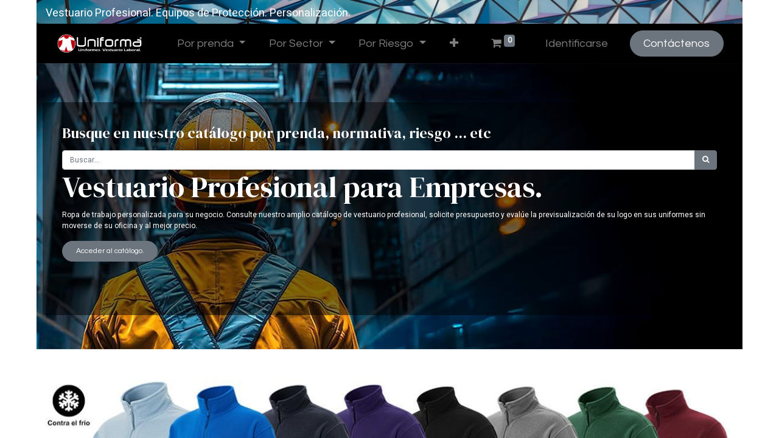

--- FILE ---
content_type: text/html; charset=utf-8; charset=utf-8
request_url: https://uniforma.com.es/
body_size: 14508
content:
<!DOCTYPE html>
        <html lang="es-ES" data-website-id="1" data-main-object="website.page(4,)" data-oe-company-name="Uniforma" data-add2cart-redirect="1">
    <head>
                <meta charset="utf-8"/>
                <meta http-equiv="X-UA-Compatible" content="IE=edge,chrome=1"/>
            <meta name="viewport" content="width=device-width, initial-scale=1"/>
        <meta name="generator" content="Odoo"/>
        <meta name="description" content="Uniforma: Vestuario Profesional. Ropa de trabajo. Equipos de protección. Personalización, Serigrafia, bordados, impresión digital, Sublimación, DTF. Personalización de uniformes."/>
        <meta name="keywords" content="uniformes, ropa de trabajo, uniforma"/>
                        <meta property="og:type" content="website"/>
                        <meta property="og:title" content="Uniforma. Vestuario Profesional"/>
                        <meta property="og:site_name" content="Uniforma"/>
                        <meta property="og:url" content="https://www.uniforma.com.es/"/>
                        <meta property="og:image" content="http://uniforma.com.es/web/image/website/1/social_default_image?unique=7591e21"/>
                        <meta property="og:description" content="Uniforma: Vestuario Profesional. Ropa de trabajo. Equipos de protección. Personalización, Serigrafia, bordados, impresión digital, Sublimación, DTF. Personalización de uniformes."/>
                    <meta name="twitter:card" content="summary_large_image"/>
                    <meta name="twitter:title" content="Uniforma. Vestuario Profesional"/>
                    <meta name="twitter:image" content="http://uniforma.com.es/web/image/website/1/social_default_image?unique=7591e21"/>
                    <meta name="twitter:site" content="@Odoo"/>
                    <meta name="twitter:description" content="Uniforma: Vestuario Profesional. Ropa de trabajo. Equipos de protección. Personalización, Serigrafia, bordados, impresión digital, Sublimación, DTF. Personalización de uniformes."/>
        <link rel="canonical" href="https://www.uniforma.com.es/"/>
        <link rel="preconnect" href="https://fonts.gstatic.com/" crossorigin=""/>
                <title>Uniforma. Vestuario Profesional</title>
                <link type="image/x-icon" rel="shortcut icon" href="/web/image/website/1/favicon?unique=8687b04"/>
            <link rel="preload" href="/web/static/lib/fontawesome/fonts/fontawesome-webfont.woff2?v=4.7.0" as="font" crossorigin=""/>
            <link type="text/css" rel="stylesheet" href="/web/assets/122664-91e5fbc/1/web.assets_common.min.css" data-asset-bundle="web.assets_common" data-asset-version="91e5fbc"/>
            <link type="text/css" rel="stylesheet" href="/web/assets/122010-442c261/1/web.assets_frontend.min.css" data-asset-bundle="web.assets_frontend" data-asset-version="442c261"/>
                <script id="web.layout.odooscript" type="text/javascript">
                    var odoo = {
                        csrf_token: "2985adedd7f477f400d32f2f471dc9d636a8b490o1800549502",
                        debug: "",
                    };
                </script>
            <script type="text/javascript">
                odoo.__session_info__ = {"is_admin": false, "is_system": false, "is_website_user": true, "user_id": false, "is_frontend": true, "profile_session": null, "profile_collectors": null, "profile_params": null, "show_effect": "True", "translationURL": "/website/translations", "cache_hashes": {"translations": "64d33cc1d154f273cc4c604f9a8b69c69c3791ff"}, "geoip_country_code": null};
                if (!/(^|;\s)tz=/.test(document.cookie)) {
                    const userTZ = Intl.DateTimeFormat().resolvedOptions().timeZone;
                    document.cookie = `tz=${userTZ}; path=/`;
                }
            </script>
            <script defer="defer" type="text/javascript" src="/web/assets/30612-2b516e8/1/web.assets_common_minimal.min.js" data-asset-bundle="web.assets_common_minimal" data-asset-version="2b516e8"></script>
            <script defer="defer" type="text/javascript" src="/web/assets/30613-986fd3f/1/web.assets_frontend_minimal.min.js" data-asset-bundle="web.assets_frontend_minimal" data-asset-version="986fd3f"></script>
            <script defer="defer" type="text/javascript" data-src="/web/assets/122012-94281f8/1/web.assets_common_lazy.min.js" data-asset-bundle="web.assets_common_lazy" data-asset-version="94281f8"></script>
            <script defer="defer" type="text/javascript" data-src="/web/assets/122013-786d0e1/1/web.assets_frontend_lazy.min.js" data-asset-bundle="web.assets_frontend_lazy" data-asset-version="786d0e1"></script>
    </head>
            <body class="">
        <div id="wrapwrap" class="homepage   ">
    <header id="top" data-anchor="true" data-name="Header" class="  o_header_standard">
                    <div class="oe_structure oe_structure_solo" id="oe_structure_header_image_1">
      <section class="s_cover pt8 o_colored_level oe_img_bg o_bg_img_center pb4" data-snippet="s_cover" data-name="Cover" style="background-image: url(&#34;/web/image/website.header_image_1_default_image&#34;);">
        <div class="s_allow_columns container">
          <p class="mb-0">
            <font class="text-white">Vestuario Profesional. Equipos de Protección. Personalización.&nbsp;</font>
          </p>
        </div>
      </section>
    </div>
    <nav data-name="Navbar" class="navbar navbar-expand-lg navbar-light o_colored_level o_cc shadow-sm">
            <div id="top_menu_container" class="container">
    <a href="/" class="navbar-brand logo ">
            <span role="img" aria-label="Logo of uniforma" title="uniforma"><img src="/web/image/website/1/logo/uniforma?unique=8687b04" class="img img-fluid" alt="uniforma" loading="lazy"/></span>
        </a>
        <div class="oe_structure oe_structure_solo d-lg-none mr-3">
            <section class="s_text_block" data-snippet="s_text_block" data-name="Text">
                <div class="container">
                    <a href="/contactus" class="btn btn-primary btn_cta">Contáctenos</a>
                </div>
            </section>
        </div>
  <button type="button" data-toggle="collapse" data-target="#top_menu_collapse" class="navbar-toggler ">
    <span class="navbar-toggler-icon o_not_editable"></span>
  </button>
                <div id="top_menu_collapse" class="collapse navbar-collapse">
    <ul id="top_menu" class="nav navbar-nav o_menu_loading ml-lg-3 flex-grow-1">
    <li class="nav-item dropdown  position-static">
        <a data-toggle="dropdown" href="#" class="nav-link dropdown-toggle o_mega_menu_toggle">
            <span>Por prenda</span>
        </a>
        <div data-name="Mega Menu" class="dropdown-menu o_mega_menu o_no_parent_editor dropdown-menu-left"><section class="s_mega_menu_odoo_menu o_colored_level pt0 o_cc o_cc1 bg-100" style="background-image: none;">
        <div class="container">
            <div class="row">
                <div class="col-md-6 col-lg o_colored_level pb16 pt0">
                    <h4 class="text-uppercase h5 font-weight-bold mt-0"><span style="font-size: 14px;">Camisetas</span><br></h4>
                    <nav class="nav flex-column" data-original-title="" title="" aria-describedby="tooltip738384">
                        <span style="font-size: 14px;"><a href="/shop/category/camisetas-algodon-100-192" data-original-title="" title="" aria-describedby="popover563652">Poli-Algodón</a></span><span style="font-size: 14px;">
</span><span style="font-size: 14px;" data-original-title="" title="" aria-describedby="tooltip994859"><a href="/shop/category/camisetas-tecnicas-193">Técnicas</a></span><span style="font-size: 14px;">
                        </span>
                        <span style="font-size: 14px;"><a href="/shop/category/camisetas-de-trabajo-reflectantes-de-alta-visibilidad-homologadas-en-uniforma-67">Alta Visibilidad</a></span><span style="font-size: 14px;"><a href="/shop/category/camisetas-antiestaticas-disipativas-de-la-carga-electroestatica-esd-en-uniforma-78#scrollTop=0">Disipativas ESD</a><br><a href="/shop/category/camisetas-de-trabajo-ignifugas-resistentes-a-la-llama-en-uniforma-87">Ignífugas</a><br><span style="font-weight: bolder;">CAMISAS</span></span><span style="font-size: 14px;">
</span><span style="font-size: 14px;"><a href="/shop/category/camisas-de-trabajo-para-la-hosteleria-restaurantes-camareros-personalizable-con-logo-de-empresa-en-uniforma-24">Normales</a><br><a href="/shop/category/camisas-de-trabajo-reflectantes-de-alta-visibilidad-en-uniforma-69">Alta Visibilidad</a><br><a href="/shop/category/camisas-de-trabajo-ignifugas-resistentes-a-la-llama-en-uniforma-90">Ignífugas</a><br><a href="/shop/category/camisas-de-trabajo-disipativas-de-la-carga-electroestatica-antoestaticas-esd-en-uniforma-79">Antiestáticas</a></span><span style="font-size: 14px;"><span style="font-weight: bolder;">POLOS</span></span><span style="font-size: 14px;">
                        </span><span style="font-size: 14px;"><a href="/shop/category/industria-polos-trabajo-manga-corta-colores-calidades-personalizables-para-empresas-uniforma-165">Algodón y Mezclas</a><br><a href="/shop/category/polos-trabajo-tejido-tecnicos-transpirables-uniforma-154">Técnicos</a><br><a href="/shop/category/polos-de-trabajo-reflectantes-de-alta-visibilidad-en-uniforma-68">Alta Visibilidad</a><br><a href="/shop/category/polos-uniforme-vigilante-de-seguridad-empresas-perosnalizable-uniforma-23">Vigilante</a><br><a href="/shop/category/polos-de-trabajo-ignifugos-resistentes-a-la-llama-atex-en-uniforma-88">Ignífugos</a><br><a href="/shop/category/polos-de-trabajo-antiestaticos-disipativos-de-la-carga-electroestatica-esd-uniforma-80">Antiestáticos ESD</a><br><a href="/shop/category/polos-de-trabajo-ignifugos-contra-arco-electrico-uniforma-100">Arco Eléctrico</a></span></nav>
                </div><div class="col-md-6 col-lg o_colored_level pb16 pt0" data-original-title="" title="" aria-describedby="tooltip269069">
                    <h4 class="text-uppercase h5 font-weight-bold mt-0"><span style="font-size: 14px;">Chalecos</span><br></h4>
                    <nav class="nav flex-column" data-original-title="" title="" aria-describedby="tooltip738384">
                        <span style="font-size: 14px;"><a href="/shop/category/chalecos-de-trabajo-para-empresas-personalizables-con-logo-de-empresa-111">Normales</a></span><span style="font-size: 14px;"><a href="/shop/category/chalecos-de-trabajo-reflectantes-de-alta-visibilidad-en-uniforma-72">Alta Visibilidad</a></span><span style="font-size: 14px;"><a href="/shop/category/chalecos-de-trabajo-antiestaticos-disipativos-de-la-carga-electroestatica-en-uniforma-81">Antiestáticos ESD</a><br><a href="/shop/category/chalecos-de-trabajo-resistentes-a-la-llama-en-uniforma-89">Ignífugos</a><br><a href="/shop/category/chalecos-de-trabajo-alimentacion-sin-bolisllos-exteriores-manipulador-alimentos-empresas-alimentacion-27">Alimentación</a><span style="font-weight: bolder;"><br>SUDADERAS</span></span><span style="font-size: 14px;">
</span><span style="font-size: 14px;"><a href="/shop/category/sudaderas-de-trabajo-en-uniforma-25">Normales</a><br><a href="/shop/category/sudaderas-de-trabajo-de-altavisibilidad-reflectantes-en-uniforma-70">Alta Visibilidad</a><br><a href="/shop/category/sudaderas-de-trabajo-ignifugas-resistentes-a-la-llama-atex-en-uniforma-91">Ignífugas</a><br><a href="/shop/category/sudaderas-de-trabajo-antiestaticas-disipativas-de-la-carga-electroestatica-esd-en-uniforma-82">Antiestáticas</a></span><span style="font-size: 14px;"><span style="font-weight: bolder;">JERSEYS</span><br></span><span style="font-size: 14px;">
                        </span><span style="font-size: 14px;" data-original-title="" title="" aria-describedby="tooltip920490"><a href="/shop/category/jerseys-de-trabajo-para-la-industria-personazalibles-con-logo-de-empresa-en-uniforma-113">Normales</a><br><a href="/shop/category/vestuario-altavisibilidad-jersey-de-trabajo-altavisibilidad-reflectante-uniforma-71">Alta Visibilidad</a><br><span style="font-weight: bolder;">POLARES</span><br><a href="/shop/category/chaquetas-polares-de-trabajo-para-la-industria-personalizables-con-logo-de-empresa-en-uniforma-148#scrollTop=0">Normales</a><br><a href="/shop/category/polares-de-alta-visibilidad-uniforma-142">Alta Visibilidad</a><br><a href="/shop/category/polares-de-trabajo-antiestaticos-disipativos-de-la-carga-electroestatica-en-uniforma-143">Antiestáticos</a><br><a href="/shop/category/chaqueta-polar-ignifuga-resistente-a-la-llama-fuego-permanente-en-uniforma-138">Ignífugos</a></span></nav>
                </div><div class="col-md-6 col-lg o_colored_level pb16 pt0">
                    <h4 class="text-uppercase h5 font-weight-bold mt-0"><span style="font-size: 14px;">CAZADORAS</span><br></h4>
                    <nav class="nav flex-column" data-original-title="" title="" aria-describedby="tooltip738384">
                        <span style="font-size: 14px;" data-original-title="" title="" aria-describedby="tooltip310052"><a href="/shop/category/cazadoras-de-trabajo-para-la-industria-persoanlizable-con-logo-de-empresa-en-todos-los-colores-y-calidades-en-uniforma-150">Normales</a></span><span style="font-size: 14px;">
                        </span>
                        <span style="font-size: 14px;"><a href="/shop/category/cazadoras-de-alta-visibilidad-en-uniforma-135">Alta Visibilidad</a></span><span style="font-size: 14px;"><a href="/shop/category/chaquetas-y-cazadoras-de-trabajo-antiestaticas-dispativas-de-la-carga-electroestatica-esd-en-uniforma-83">Disipativas ESD</a><br><a href="/shop/category/cazadoras-arco-electrico-uniforma-99">Arco Eléctrico</a><br><a href="/shop/category/cazadoras-de-trabajo-ignifugas-resistentes-a-la-llama-en-uniforma-139">Ignífugas</a><br><a href="/shop/category/cazadoras-soldador-uniforma-97">Soldador</a><br><a href="/shop/category/cazadoras-quimicos-103">Químicos</a><br><a href="/shop/category/alimentacion-chaquetas-cazadoras-sinbolsillos-34#scrollTop=0">Alimentación</a><span style="font-weight: bolder;"><br>SOFTSHELL</span></span><span style="font-size: 14px;">
</span><span style="font-size: 14px;"><a href="/shop/category/chaquetas-de-trabajo-tipo-softshell-personalizables-con-logo-de-empresa-en-uniforma-149">Normales</a><br><a href="/shop/category/chaquetas-de-trabajo-tipo-softshell-reflectantes-de-alta-visibilidad-en-uniforma-137">Alta Visibilidad</a><br><a href="/shop/category/chaquetas-softshell-ignifuga-resistentes-a-la-llama-fuego-en-uniforma-141">Ignífugos</a><br></span><span style="font-size: 14px;"><span style="font-weight: bolder;">PARKAS</span></span><span style="font-size: 14px;">
                        </span><span style="font-size: 14px;" data-original-title="" title="" aria-describedby="tooltip194778"><a href="/shop/category/parkas-de-trabajo-para-la-industria-personalizables-con-logo-de-empresa-151">Normales</a><br><a href="/shop/category/chaquetas-parkas-chaquetones-reflectantes-de-alta-visibilidad-en-uniforma-136">Alta Visibilidad</a><br><a href="/shop/category/chaquetones-parkas-ignifugas-resistentes-a-la-llama-fuego-en-uniforma-140">Ignífugas</a><br><a href="/shop/category/parkas-frio-industrial-221">Frío Industrial</a><br></span></nav>
                </div><div class="col-md-6 col-lg o_colored_level pb16 pt0">
                    <h4 class="text-uppercase h5 font-weight-bold mt-0"><span style="font-size: 14px;">BATAS</span><br></h4>
                    <nav class="nav flex-column" data-original-title="" title="" aria-describedby="tooltip738384">
                        <span style="font-size: 14px;"><a href="/shop/category/batas-de-trabajo-personalizables-logo-empresa-uniforma-122">Normales</a></span><span style="font-size: 14px;">
</span><span style="font-size: 14px;" data-original-title="" title="" aria-describedby="tooltip975015"><a href="/shop/category/batas-de-trabajo-sin-bolsillos-para-alimentacion-117">Alimentación</a></span><span style="font-size: 14px;">
                        </span>
                        <span style="font-size: 14px;"><a href="/shop/category/batas-ignifugas-215">Ignífugas</a></span><span style="font-size: 14px;"><a href="/shop/category/batas-de-trabajo-antiestaticas-esd-disipativas-de-la-carga-electroestatica-en-uniforma-84">Antiestáticas ESD</a><span style="font-weight: bolder;"><br>MONOS y PETOS</span></span><span style="font-size: 14px;">
</span><span style="font-size: 14px;" data-original-title="" title="" aria-describedby="tooltip354628"><a href="/shop/category/monos-buzos-petos-de-trabajo-para-la-industria-personalizables-con-logos-de-empresa-en-uniforma-38">Normales</a><br><a href="/shop/category/monos-buzos-y-petos-reflectantes-de-alta-visibilidad-homologados-en-uniforma-76">Alta Visibilidad</a><br><a href="/shop/category/buzos-petos-y-monos-de-trabajo-ignifugos-resistentes-a-la-llama-en-uniforma-92">Ignífugas</a><br>
<a href="https://www.uniforma.com.es/shop/category/monos-buzos-de-trabajo-antiestaticos-disipadores-de-la-carga-electroestatica-esd-en-uniforma-36">Buzos y Monos Antiestáticos</a>
<br><a href="/shop/category/monos-petos-de-trabajo-para-trabajos-de-soldar-soldadura-homologados-uniforma-40">Soldadura</a><br><a href="/shop/category/buzos-petos-frio-industrial-225">Frío Industrial</a><br><a href="/shop/category/buzos-petos-alimentacion-226">Alimentación</a><br><a href="/shop/category/monos-buzos-de-trabajo-resistente-productos-quimicos-uniforma-43">Químicos</a></span><span style="font-size: 14px;"><span style="font-weight: bolder;">IMPERMEABLES</span><br></span><span style="font-size: 14px;">
                        </span><span style="font-size: 14px;"><a href="/shop/category/impermeables-normales-224">Normales</a><br><a href="/shop/category/impermeables-alta-visibilidad-222">Alta Visibilidad</a><br><a href="/shop/category/impermeables-de-trabajo-ignifugos-resistentes-a-la-llama-en-uniforma-95">Ignífugos</a><br></span></nav>
                </div><div class="col-md-6 col-lg o_colored_level pb16 pt0" style="">
                    <h4 class="text-uppercase h5 font-weight-bold mt-0"><span style="font-size: 14px;">pantalones</span><br></h4>
                    <nav class="nav flex-column" data-original-title="" title="" aria-describedby="tooltip738384">
                        <span style="font-size: 14px;"><a href="/shop/category/pantalones-de-trabajo-para-la-industria-personalizable-con-logo-de-empresa-en-todas-las-calidades-y-colores-en-uniforma-114">Normales</a></span><span style="font-size: 14px;">
</span><span style="font-size: 14px;"><a href="/shop/category/vestuario-epis-pantalones-trabajo-altavisibilidad-uniforma-73">Alta Visibilidad</a><br><a href="/shop/category/pantalones-de-trabajo-esd-antiestaticos-disipadores-de-la-carga-electroestatica-en-uniforma-85">Antiestáticos ESD</a></span><span style="font-size: 14px;" data-original-title="" title="" aria-describedby="tooltip391128"><a href="/shop/category/pantalones-de-trabajo-ignifugos-resistentes-a-la-llama-en-uniforma-94">Ignífugos<br></a><a href="/shop/category/pantalones-de-trabajo-contra-arco-electrico-en-uniforma-101">Arco Eléctrico</a><br><a href="/shop/category/pantalones-soldador-ignifugos-homologados-trabajos-soldadura-uniforma-98">Soldadura</a><br><a href="/shop/category/pantalones-industria-alimentacion-manipulador-alimentos-118">Alimentación</a><br><a href="/shop/category/pantalones-medico-sanitario-enfermero-enfermera-120">Sanidad y Servicios</a><br><a href="/shop/category/buzos-petos-frio-industrial-225">Frío Industrial</a><br><a href="/shop/category/pantalones-de-cocinero-en-uniforma-57">Pantalones cocineros</a><br><br><span style="font-weight: bolder;">DELANTALES<br></span><a href="/shop/category/delantales-de-cocina-uniforma-116">Delantales de cocina</a><br><a href="/shop/category/delantales-soldador-219">Delantales Soldador</a><br><a href="/shop/category/delantales-quimicos-220">Contra químicos</a><br><br><a href="/shop/category/estolas-y-casullas-de-trabajo-personalizables-para-empresas-en-uniforma-62">Casullas y Estolas</a><br><br><br></span></nav></div><div class="col-md-6 col-lg o_colored_level pb16 pt0">
                    <h4 class="text-uppercase h5 font-weight-bold mt-0"><span style="font-size: 14px;">CASACAS</span><br></h4>
                    <nav class="nav flex-column" data-original-title="" title="" aria-describedby="tooltip738384">
                        <span style="font-size: 14px;" data-original-title="" title="" aria-describedby="tooltip169430"><a href="/shop/category/casacas-sanitarias-elasticas-comodas-en-uniforma-personalizables-177">Elásticas</a><br><a href="/shop/category/casacas-microfibra-187">Microfibra<br></a><a href="/shop/category/sanidad-casacas-sanitarias-de-manga-larga-en-uniforma-179">Manga Larga</a><br><a href="/shop/category/sanidad-casacas-cierre-de-botones-en-uniforma-180">Botones</a><br><a href="/shop/category/casacas-alimentacion-sin-bolsillos-personalizables-en-uniforma-181">Alimentación</a><br><br><a href="/shop/category/rebecas-uniforma-188">Rebecas</a><br><a href="/shop/category/faldas-para-uniforme-trabajo-calidades-comodas-tejidos-elasticos-uniforma-167">Faldas</a><br><br><a href="/shop/category/chaquetas-de-cocina-cocineros-personalizables-con-logo-de-empresa-en-uniforma-52">Chaquetas de Cocina</a><br><br><a href="/shop/category/desechables-ropa-trabajo-un-solo-uso-17">Desechables</a><br><br></span></nav></div>
            </div>
        </div>
        <div class="container-fluid border-top s_mega_menu_odoo_menu_footer">
            <div class="row">
                <div class="col-12 pt8 pb8 o_colored_level" data-original-title="" title="" aria-describedby="tooltip306974">
                    <nav class="nav justify-content-center">
                        <a href="#" class="mx-3 my-2 text-o-color-5" style="font-size: 14px;"><i class="fa fa-fw fa-2x fa-github"></i></a>
                        <a href="#" class="mx-3 my-2 text-o-color-5" style="font-size: 12px;"><i class="fa fa-fw fa-2x fa-youtube-play"></i></a>
                        <a href="#" class="mx-3 my-2 text-o-color-5" style="font-size: 12px;"><i class="fa fa-fw fa-2x fa-twitter"></i></a>
                        <a href="#" class="mx-3 my-2 text-o-color-5" style="font-size: 12px;"><i class="fa fa-fw fa-2x fa-linkedin"></i></a>
                        <a href="#" class="mx-3 my-2 text-o-color-5" style="font-size: 12px;"><i class="fa fa-fw fa-2x fa-instagram"></i></a>
                        <a href="#" class="mx-3 my-2 text-o-color-5" style="font-size: 12px;"><i class="fa fa-fw fa-2x fa-facebook"></i></a>
                    </nav>
                </div>
            </div>
        </div>
    </section></div>
    </li>
    <li class="nav-item dropdown  position-static">
        <a data-toggle="dropdown" href="#" class="nav-link dropdown-toggle o_mega_menu_toggle">
            <span>Por Sector</span>
        </a>
        <div data-name="Mega Menu" class="dropdown-menu o_mega_menu o_no_parent_editor dropdown-menu-left"><section class="s_mega_menu_odoo_menu o_colored_level o_cc o_cc1 pt0" style="background-image: none;">
        <div class="container">
            <div class="row">
                <div class="col-md-6 col-lg pb24 o_colored_level pt0" data-original-title="" title="" aria-describedby="tooltip929829" style="">
                    <h4 class="text-uppercase h5 font-weight-bold mt-0"><span style="font-size: 18px;">industria</span></h4>
                    <nav class="nav flex-column">
                        <span style="font-size: 14px;" data-original-title="" title="" aria-describedby="tooltip13202"><a href="/shop/category/camisetas-de-trabajo-para-la-industria-base-personalizables-con-logotipo-serigrafia-bordados-bandas-reflectantes-en-uniforma-22">Camisetas</a><br><a href="/shop/category/camisas-uniforma-108">Camisas</a><br><a href="/shop/category/polos-de-trabajo-personalizables-para-la-industria-en-todos-los-colores-y-calidades-en-uniforma-109">Polos</a><br><a href="/shop/category/sudaderas-uniforma-206">Sudaderas</a><br><a href="/shop/category/jerseys-207">Jerseys</a><br><a href="/shop/category/chalecos-204">Chalecos</a><br><a href="/shop/category/polares-personalizables-logo-empresa-uniforma-208">Polares</a><br><a href="/shop/category/cazadoras-uniforma-209">Cazadoras</a><br><a href="/shop/category/softshell-uniforma-211">Softshells</a><br><a href="/shop/category/parkas-uniforma-210">Parkas</a><br><a href="/shop/category/ropa-de-trabajo-impermeables-para-lluvia-intensa-extrema-transpirable-uniforma-30">Impermeables</a><br><a href="/shop/category/pantalones-de-trabajo-uniforma-205">Pantalones</a><br><a href="/shop/category/pantalones-normales-bermudas-203">Pantalones Cortos</a><br><a href="/shop/category/buzos-petos-213">Monos y Petos</a></span></nav>
                </div>
                <div class="col-md-6 col-lg pb24 o_colored_level pt0">
                    <h4 class="text-uppercase h5 font-weight-bold mt-0"><span style="font-size: 18px;">hostelería</span></h4>
                    <nav class="nav flex-column" data-original-title="" title="" aria-describedby="tooltip812713"><span style="font-size: 14px;"><a href="/shop/category/chaquetas-americanas-uniformes-de-trabajo-para-hosteleria-recepcion-oficinas-en-uniforma-51">Americanas</a></span><span style="font-size: 14px;"><a href="/shop/category/hosteleria-pantalones-sala-recepcion-camareros-camareras-54">Pantalones</a></span><span style="font-size: 14px;" data-original-title="" title="" aria-describedby="tooltip446590">Chalecos</span><span style="font-size: 14px;"><a href="/shop/category/rebecas-uniforma-188">Rebecas</a></span><span style="font-size: 14px;" data-original-title="" title="" aria-describedby="tooltip694854"><a href="/shop/category/polares-personalizables-logo-empresa-uniforma-208">Polares</a></span><span style="font-size: 14px;" data-original-title="" title="" aria-describedby="tooltip640101"><a href="/shop/category/estolas-y-casullas-de-trabajo-personalizables-para-empresas-en-uniforma-62">Casullas</a></span><span style="font-size: 14px;" data-original-title="" title="" aria-describedby="tooltip770781"><a href="/shop/category/estolas-y-casullas-de-trabajo-personalizables-para-empresas-en-uniforma-62">Estolas</a></span><span style="font-size: 14px;" data-original-title="" title="" aria-describedby="tooltip274374"><a href="/shop/category/delantales-de-cocina-uniforma-116">Delantales</a><br><span style="font-weight: bolder; font-size: 14px;">COCINA</span><br><a href="/shop/category/chaquetas-de-cocina-cocineros-personalizables-con-logo-de-empresa-en-uniforma-52">Chaquetas de cocina</a><br><a href="/shop/category/pantalones-de-cocinero-en-uniforma-57">Pantalones de Cocinero</a><br><a href="/shop/category/gorros-de-cocina-para-la-hosteleria-personalizables-en-uniforma-53">Gorros de cocina</a></span></nav>
                </div>
                <div class="col-md-6 col-lg pb24 o_colored_level pt0" style="">
                    <h4 class="text-uppercase h5 font-weight-bold mt-0"><span style="font-size: 18px;">alimentación</span></h4>
                    <nav class="nav flex-column">
                        <span style="font-size: 14px;" data-original-title="" title="" aria-describedby="tooltip958691"><a href="/shop/category/casacas-alimentacion-sin-bolsillos-personalizables-en-uniforma-181">Casacas</a><br><a href="/shop/category/batas-de-trabajo-sin-bolsillos-para-alimentacion-117">Batas</a><br><a href="/shop/category/buzos-petos-alimentacion-226">Monos</a><br><a href="/shop/category/chalecos-de-trabajo-alimentacion-sin-bolisllos-exteriores-manipulador-alimentos-empresas-alimentacion-27">Chalecos</a><br><a href="/shop/category/alimentacion-chaquetas-cazadoras-sinbolsillos-34">Cazadoras</a><br><a href="/shop/category/pantalones-industria-alimentacion-manipulador-alimentos-118">Pantalones</a><br><a href="/shop/category/gorros-de-cocina-para-la-hosteleria-personalizables-en-uniforma-53">Gorros</a><br><a href="/shop/category/desechables-ropa-trabajo-un-solo-uso-17">Desechables</a><br><span style="font-weight: bolder; font-size: 14px;">VIGILANCIA</span><br><a href="/shop/category/polos-uniforme-vigilante-de-seguridad-empresas-perosnalizable-uniforma-23">Camisetas y Polos</a><br><a href="/shop/cazadora-vigilante-seguridad-tr210-2847?search=cazadora+vigilan">Cazadoras</a><br><a href="/shop/category/pantalones-uniforme-vigilantes-seguridad-privada-uniforma-28">Pantalones</a><br><a href="/shop/category/parkas-de-trabajo-para-la-industria-personalizables-con-logo-de-empresa-151" data-original-title="" title="">Parkas</a><br><a href="/shop/sudadera-vigilante-de-seguridad-py00012-5201">Sudaderas</a></span></nav>
                </div><div class="col-md-6 col-lg pb24 o_colored_level pt0" style="">
                    <h4 class="text-uppercase h5 font-weight-bold mt-0"><span style="font-size: 18px;">belleza &amp; spa</span><br></h4>
                    <nav class="nav flex-column">
                        <span style="font-size: 14px;" data-original-title="" title="" aria-describedby="tooltip170887">Casacas<br>Batas<br>Pantalones<br><span style="font-weight: bolder;">SANIDAD Y SERVICIOS</span><br><a href="/shop/category/sanidad-casacas-camisolas-sanitarias-enfermeros-medicos-uniforma-60">Casacas</a><br><a href="/shop/category/estolas-y-casullas-de-trabajo-personalizables-para-empresas-en-uniforma-62">Estolas</a><br><a href="/shop/category/pantalones-medico-sanitario-enfermero-enfermera-120">Pantalones</a><br><a href="/shop/category/batas-de-trabajo-personalizables-logo-empresa-uniforma-122">Batas</a><br><br></span></nav>
                </div>
            </div>
        </div>
        <div class="container-fluid border-top s_mega_menu_odoo_menu_footer">
            <div class="row">
                <div class="col-12 pt8 pb8">
                    <nav class="nav justify-content-center">
                        <a href="#" class="mx-3 my-2 text-o-color-5" style="font-size: 14px;"><i class="fa fa-fw fa-2x fa-github"></i></a>
                        <a href="#" class="mx-3 my-2 text-o-color-5" style="font-size: 12px;"><i class="fa fa-fw fa-2x fa-youtube-play"></i></a>
                        <a href="#" class="mx-3 my-2 text-o-color-5" style="font-size: 12px;"><i class="fa fa-fw fa-2x fa-twitter"></i></a>
                        <a href="#" class="mx-3 my-2 text-o-color-5" style="font-size: 12px;"><i class="fa fa-fw fa-2x fa-linkedin"></i></a>
                        <a href="#" class="mx-3 my-2 text-o-color-5" style="font-size: 12px;"><i class="fa fa-fw fa-2x fa-instagram"></i></a>
                        <a href="#" class="mx-3 my-2 text-o-color-5" style="font-size: 12px;"><i class="fa fa-fw fa-2x fa-facebook"></i></a>
                    </nav>
                </div>
            </div>
        </div>
    </section></div>
    </li>
    <li class="nav-item dropdown  position-static">
        <a data-toggle="dropdown" href="#" class="nav-link dropdown-toggle o_mega_menu_toggle">
            <span>Por Riesgo</span>
        </a>
        <div data-name="Mega Menu" class="dropdown-menu o_mega_menu o_no_parent_editor dropdown-menu-left"><section class="s_mega_menu_odoo_menu o_colored_level pt4 o_cc o_cc1 bg-100" style="background-image: none;">
        <div class="container">
            <div class="row">
                <div class="col-md-6 col-lg pb24 o_colored_level pt0">
                    <h4 class="text-uppercase h5 font-weight-bold mt-0" data-original-title="" title="" aria-describedby="tooltip296153"><span style="font-size: 14px;"><span style="font-size: 14px;">Alta visibilidad</span></span><br></h4>
                    <nav class="nav flex-column">
                        <span style="font-size: 14px;"><a href="/shop/category/camisas-de-trabajo-reflectantes-de-alta-visibilidad-en-uniforma-69">Camisas</a><br><a href="/shop/category/camisetas-de-trabajo-reflectantes-de-alta-visibilidad-homologadas-en-uniforma-67">Camisetas</a></span><span style="font-size: 14px;"><a href="/shop/category/polos-de-trabajo-reflectantes-de-alta-visibilidad-en-uniforma-68">Polos</a></span><span style="font-size: 14px;"><a href="/shop/category/sudaderas-de-trabajo-de-altavisibilidad-reflectantes-en-uniforma-70">Sudaderas</a></span><span style="font-size: 14px;"><a href="/shop/category/chalecos-de-trabajo-reflectantes-de-alta-visibilidad-en-uniforma-72">Chalecos</a></span><span style="font-size: 14px;"><a href="/shop/category/vestuario-altavisibilidad-jersey-de-trabajo-altavisibilidad-reflectante-uniforma-71">Jerseys</a></span><span style="font-size: 14px;"><a href="/shop/category/chaquetas-polares-de-trabajo-reflectantes-alta-visibilidad-homologados-en-uniforma-142">Polares</a></span><span style="font-size: 14px;"><a href="/shop/category/cazadoras-de-trabajo-reflectantes-de-alta-visibilidad-en-uniforma-135">Cazadoras</a></span><span style="font-size: 14px;"><a href="/shop/category/softshells-altavisibilidad-uniforma-137">Softshell</a></span><span style="font-size: 14px;"><a href="/shop/category/chaquetas-parkas-chaquetones-reflectantes-de-alta-visibilidad-en-uniforma-136">Parkas</a></span><span style="font-size: 14px;"><a href="/shop/category/monos-buzos-y-petos-reflectantes-de-alta-visibilidad-homologados-en-uniforma-76">Monos y Petos</a></span><span style="font-size: 14px;"><a href="/shop/category/impermeables-alta-visibilidad-222">Impermeables </a></span><span style="font-size: 14px;"><a href="/shop/category/vestuario-epis-pantalones-trabajo-altavisibilidad-uniforma-73">Pantalones </a></span></nav>
                </div><div class="col-md-6 col-lg o_colored_level pt0 pb0">
                    <h4 class="text-uppercase h5 font-weight-bold mt-0" data-original-title="" title="" aria-describedby="tooltip296153"><span style="font-size: 14px;"><span style="font-size: 14px;">Ignífugo</span></span><br></h4>
                    <nav class="nav flex-column">
                        <span style="font-size: 14px;"><a href="/shop/category/camisas-de-trabajo-ignifugas-resistentes-a-la-llama-en-uniforma-90">Camisas</a></span><span style="font-size: 14px;" data-original-title="" title="" aria-describedby="tooltip708142"><a href="/shop/category/camisetas-de-trabajo-ignifugas-resistentes-a-la-llama-en-uniforma-87">Camisetas</a></span><span style="font-size: 14px;"><a href="/shop/category/polos-de-trabajo-ignifugos-resistentes-a-la-llama-atex-en-uniforma-88">Polos</a></span><span style="font-size: 14px;" data-original-title="" title="" aria-describedby="tooltip963129"><a href="/shop/category/chalecos-de-trabajo-resistentes-a-la-llama-en-uniforma-89">Chalecos</a></span><span style="font-size: 14px;" data-original-title="" title="" aria-describedby="tooltip377802"><a href="/shop/category/cazadoras-de-trabajo-ignifugas-resistentes-a-la-llama-en-uniforma-139">Cazadoras</a><br><a href="/shop/category/chaqueta-polar-ignifuga-resistente-a-la-llama-fuego-permanente-en-uniforma-138">Polares</a><br><a href="/shop/category/batas-ignifugas-215">Batas</a></span><span style="font-size: 14px;" data-original-title="" title="" aria-describedby="tooltip542910"><a href="/shop/category/chaquetas-softshell-ignifuga-resistentes-a-la-llama-fuego-en-uniforma-141">Softshell</a></span><span style="font-size: 14px;" data-original-title="" title="" aria-describedby="tooltip955789"><a href="/shop/category/chaquetones-parkas-ignifugas-resistentes-a-la-llama-fuego-en-uniforma-140">Parkas</a></span><span style="font-size: 14px;" data-original-title="" title="" aria-describedby="tooltip871831"><a href="/shop/category/buzos-petos-y-monos-de-trabajo-ignifugos-resistentes-a-la-llama-en-uniforma-92">Monos y Petos</a><br><a href="/shop/category/impermeables-de-trabajo-ignifugos-resistentes-a-la-llama-en-uniforma-95">Impermeables</a></span><span style=" font-size: 14px"><span style=" font-size: 14px"><br><span style="font-weight: bolder;">SOLDADURA<br><span style="font-weight: normal;"><a href="/shop/category/cazadoras-soldador-97">Cazadoras</a></span><br><span style="font-weight: 400;"><a href="/shop/category/pantalones-soldador-ignifugos-homologados-trabajos-soldadura-uniforma-98">Pantalones</a></span><br><span style="font-weight: 400;"><a href="/shop/category/delantales-soldador-219">Delantales</a></span></span></span></span> 
                    </nav>
                </div>
                <div class="col-md-6 col-lg o_colored_level pt0 pb0" data-original-title="" title="" aria-describedby="tooltip531293" style="">
                    <h4 class="text-uppercase h5 font-weight-bold mt-0" data-original-title="" title="" aria-describedby="tooltip378226"><span style="font-size: 14px;"><span style="font-size: 14px;">ESD Antiestático</span></span><br></h4>
                    <nav class="nav flex-column">
                        <span style="font-size: 14px;"><a href="/shop/category/camisetas-antiestaticas-disipativas-de-la-carga-electroestatica-esd-en-uniforma-78">Camisetas</a></span><span style="font-size: 14px;"><a href="/shop/category/polos-de-trabajo-antiestaticos-disipativos-de-la-carga-electroestatica-esd-uniforma-80">Polos</a></span><span style="font-size: 14px;" data-original-title="" title="" aria-describedby="tooltip158553"><a href="/shop/category/sudaderas-de-trabajo-antiestaticas-disipativas-de-la-carga-electroestatica-esd-en-uniforma-82">Sudaderas</a></span><span style="font-size: 14px;" data-original-title="" title="" aria-describedby="tooltip813430"><a href="/shop/category/camisas-de-trabajo-disipativas-de-la-carga-electroestatica-antiestaticas-esd-en-uniforma-79">Casacas</a><br><a href="/shop/category/chaquetas-y-cazadoras-de-trabajo-antiestaticas-dispativas-de-la-carga-electroestatica-esd-en-uniforma-83">Cazadoras</a></span><span style="font-size: 14px;"><a href="/shop/category/pantalones-de-trabajo-esd-antiestaticos-disipadores-de-la-carga-electroestatica-en-uniforma-85">Pantalones</a></span><span style="font-size: 14px;" data-original-title="" title="" aria-describedby="tooltip397802"><a href="/shop/category/batas-de-trabajo-antiestaticas-esd-disipativas-de-la-carga-electroestatica-en-uniforma-84">Batas<br></a><br><span style="font-weight: bolder;">QUÍMICOS<br><span style="font-weight: normal;"><a href="/shop/category/cazadoras-quimicos-103">Cazadoras</a></span><br><span style="font-weight: 400;"><a href="/shop/category/pantalones-quimicos-104">Pantalones</a></span><br><span style="font-weight: 400;"><a href="/shop/category/monos-buzos-de-trabajo-resistente-productos-quimicos-uniforma-43">Monos</a><br><br><span style="font-weight: bolder;">FRÍO INDUSTRIAL</span><br><a href="/shop/category/parkas-frio-industrial-221">Chaquetas</a><br><a href="/shop/category/buzos-petos-frio-industrial-225#scrollTop=0">Pantalones</a><br><a href="/shop/category/buzos-petos-frio-industrial-225">Monos</a></span></span></span><br>
                    </nav>
                </div>
                <div class="col-md-6 col-lg o_colored_level col-lg-2 pt0 pb0" data-original-title="" title="" aria-describedby="tooltip711764" style="">
                    <h4 class="text-uppercase h5 font-weight-bold mt-0"><span style="font-size: 14px;"><span style="font-size: 14px;">arco eléctrico</span></span><br></h4>
                    <nav class="nav flex-column">
                        <span style="font-size: 14px;"><a href="/shop/category/cazadoras-arco-electrico-uniforma-99">Cazadoras</a></span><span style="font-size: 14px;" data-original-title="" title="" aria-describedby="tooltip485086"><a href="/shop/category/pantalones-de-trabajo-contra-arco-electrico-en-uniforma-101">Pantalones</a><br><a href="/shop/category/monos-buzos-petos-de-trabajo-contra-arco-electrico-en-uniforma-102">Monos</a></span><span style="font-size: 14px;" data-original-title="" title="" aria-describedby="tooltip484627"><br>
<h4><span style=" font-size: 14px"><span style="font-weight: bolder;">CALZADO</span></span><br></h4><span style=" font-size: 14px"><a href="/shop/category/calzado-zapatos-trabajo-anatomicos-comodos-ligeros-ergonomicos-125">Zapatos</a><br><a href="/shop/category/calzado-zapatos-trabajo-seguridad-uniforma-63">Zapatos de seguridad</a><br><a href="/shop/category/calzado-botas-65">Botas</a><br><a href="/shop/category/calzado-botas-trabajo-seguridad-todas-categorias-uniforma-64">Botas Seguridad</a><br><a href="/shop/category/calzado-botas-trabajo-agua-uniforma-66">Botas de agua</a><br><a href="/shop/category/calzado-frio-extremo-intenso-industrial-45">Frío Industrial</a><br><br><span style="font-weight: bolder;">GUANTES<br></span><a href="/shop/category/equipos-guantes-de-trabajo-de-todas-las-categorias-en-uniforma-50">Guantes de Seguridad</a></span><br><br><br><br></span>
                    </nav>
                </div><div class="col-md-6 col-lg o_colored_level col-lg-2 pt0 pb0" data-original-title="" title="" aria-describedby="tooltip711764" style="">
                    <h4 class="text-uppercase h5 font-weight-bold mt-0"><span style="font-size: 14px;"><span style="font-size: 14px;">Cabeza</span></span><br></h4>
                    <nav class="nav flex-column">
                        <span style="font-size: 14px;"><a href="/shop/category/equipos-epis-cascos-48">Cascos</a></span><span style="font-size: 14px;"><a href="/shop/category/gorros-gorras-de-trabajo-proteger-del-frio-y-del-calor-personalizables-en-uniforma-200">Gorras</a> </span><span style="font-size: 14px;"><br><span style="font-weight: bolder;">AUDITIVA</span><br><a href="/shop/category/equipos-epis-auditivo-145">Orejeras</a><br><br><span style="font-weight: bolder;">RESPIRATORIA</span><br><a href="/shop/category/equipos-epis-respiratoria-128">Mascarillas</a><br><br><span style="font-weight: bolder;">Ocular<br></span><a href="/shop/category/equipos-proteccion-ocular-visual-gafas-de-proteccion-en-uniforma-49">Gafas de seguridad</a><br><span style="font-weight: bolder;"><br>Anticaídas<br></span><a href="/shop/category/equipos-epis-anticaidas-47">Arneses</a><br><br><br></span>
                    </nav>
                </div>
            </div>
        </div>
        <div class="container-fluid border-top s_mega_menu_odoo_menu_footer" data-original-title="" title="" aria-describedby="tooltip629278">
            <div class="row">
                <div class="col-12 pb8 o_colored_level pt0 bg-400" style="">
                    <nav class="nav justify-content-center" data-original-title="" title="" aria-describedby="tooltip998162">
                        <a href="#" class="mx-3 my-2" style="font-size: 14px;" data-original-title="" title=""><i class="fa fa-fw fa-2x fa-github text-o-color-4" data-original-title="" title="" aria-describedby="tooltip878305" style=""></i></a>
                        <a href="#" class="mx-3 my-2 text-o-color-5" style="font-size: 12px;"><i class="fa fa-fw fa-2x fa-youtube-play"></i></a>
                        <a href="#" class="mx-3 my-2 text-o-color-5" style="font-size: 12px;"><i class="fa fa-fw fa-2x fa-twitter"></i></a>
                        <a href="#" class="mx-3 my-2 text-o-color-5" style="font-size: 12px;"><i class="fa fa-fw fa-2x fa-linkedin"></i></a>
                        <a href="#" class="mx-3 my-2 text-o-color-5" style="font-size: 12px;"><i class="fa fa-fw fa-2x fa-instagram"></i></a>
                        <a href="#" class="mx-3 my-2 text-o-color-5" style="font-size: 12px;"><i class="fa fa-fw fa-2x fa-facebook"></i></a>
                    </nav>
                </div>
            </div>
        </div>
    </section></div>
    </li>
    <li class="nav-item">
        <a role="menuitem" href="/blog" class="nav-link ">
            <span>Blog</span>
        </a>
    </li>
        <li class="nav-item ml-lg-3 divider d-none"></li> 
        <li class="o_wsale_my_cart align-self-md-start  nav-item ml-lg-3">
            <a href="/shop/cart" class="nav-link">
                <i class="fa fa-shopping-cart"></i>
                <sup class="my_cart_quantity badge badge-primary" data-order-id="">0</sup>
            </a>
        </li>
        <li class="o_wsale_my_wish d-none nav-item ml-lg-2 o_wsale_my_wish_hide_empty">
            <a href="/shop/wishlist" class="nav-link">
                <i class="fa fa-1x fa-heart"></i>
                <sup class="my_wish_quantity o_animate_blink badge badge-primary">0</sup>
            </a>
        </li>
            <li class="nav-item ml-lg-auto o_no_autohide_item">
                <a href="/web/login" class="nav-link">Identificarse</a>
            </li>
    </ul>
        <div class="oe_structure oe_structure_solo d-none d-lg-block ml-3">
            <section class="s_text_block" data-snippet="s_text_block" data-name="Text">
                <div class="container">
                    <a href="/contactus" class="btn btn-primary btn_cta">Contáctenos</a>
                </div>
            </section>
        </div>
                </div>
            </div>
    </nav>
    </header>
                <main>
    <div id="wrap" class="oe_structure oe_empty">
      <section class="s_banner o_colored_level s_parallax_no_overflow_hidden pt64 oe_img_bg o_bg_img_center pb56" data-scroll-background-ratio="0" data-snippet="s_banner" data-name="Banner" style="background-image: url(&#34;/web/image/119177-1593177d/Calendario-2026-02.jpg&#34;);" data-original-title="" title="" aria-describedby="tooltip324199" data-original-id="119176" data-original-src="/web/image/119176-f4a8a124/Calendario-2026-02.jpg" data-mimetype="image/jpeg" data-resize-width="1486">
        <div class="container">
          <div class="row s_nb_column_fixed">
            <div class="jumbotron rounded o_colored_level col-lg-12 o_cc o_cc3 bg-black-50 pt16 pb64" data-name="Box" style="" data-original-title="" title="" aria-describedby="tooltip756080">
              <h1>
                <span style="font-size: 24px;"><a></a>Busque en nuestro catálogo por prenda, normativa, riesgo ... etc<a></a></span>
              </h1>
              <form method="get" data-snippet="s_searchbar_input" class="o_searchbar_form s_searchbar_input" action="/website/search" data-name="Search">
                <div role="search" class="input-group ">
                  <input type="search" name="search" class="search-query form-control oe_search_box None" placeholder="Buscar…" data-search-type="all" data-limit="5" data-display-image="true" data-display-description="true" data-display-extra-link="true" data-display-detail="true" data-order-by="name asc" autocomplete="off"/>
                  <div class="input-group-append">
                    <button type="submit" aria-label="Búsqueda" title="Búsqueda" class="btn oe_search_button btn-primary">
                      <i class="fa fa-search"></i>
                    </button>
                  </div>
                </div>
                <input name="order" type="hidden" class="o_search_order_by" value="name asc"/>
              </form>
              <h1>
                <span style="font-size: 48px;">Vestuario Profesional para Empresas.&nbsp;</span>
              </h1>
              <p>Ropa de trabajo personalizada para su negocio. Consulte nuestro amplio catálogo de vestuario profesional, solicite presupuesto y evalúe la previsualización de su logo en sus uniformes sin moverse de su oficina y al mejor precio.&nbsp;</p>
              <p data-original-title="" title="" aria-describedby="tooltip709617">
                <a class="mb-2 btn btn-primary" href="/shop" data-original-title="" title="">Acceder al catálogo.</a>
              </p>
            </div>
          </div>
        </div>
      </section>
      <section class="s_text_block o_colored_level pb0 pt0 bg-white" data-snippet="s_text_block" data-name="Text" style="">
        <div class="s_allow_columns container">
          <p>
            <br/>
          </p>
          <p></p>
        </div>
      </section>
      <section class="s_banner o_colored_level s_parallax_no_overflow_hidden pb0 pt256 oe_img_bg o_bg_img_center" data-scroll-background-ratio="0" data-snippet="s_banner" data-name="Banner" style="background-image: url(&#34;/web/image/121913-929d7ad3/Polares-Dic-25-02.jpg&#34;);" data-original-title="" title="" aria-describedby="tooltip289263" data-original-id="121912" data-original-src="/web/image/121912-f7f58fad/Polares-Dic-25-02.jpg" data-mimetype="image/jpeg" data-resize-width="1200">
        <div class="container">
          <div class="row s_nb_column_fixed">
            <div class="jumbotron rounded o_colored_level pb0 pt0 o_cc o_cc3 bg-black-50 col-lg-12" data-name="Box" data-original-title="" title="" aria-describedby="tooltip996710" style="">
              <h1 data-original-title="" title="" aria-describedby="tooltip833153">
                <font style="font-size: 62px;" class="text-white">
                  <span style="font-size: 48px;">Polares contra&nbsp;frío intenso en 15 colores:</span>
                </font>
                <font style="font-size: 62px; color: rgb(74, 16, 49);">
                  <span style="font-size: 48px;">&nbsp;<a href="/shop/jhk-flra300-chaqueta-polar-cremallera-completa-hk3030-4660" class="btn btn-primary rounded-circle btn-lg" data-original-title="" title="">Ver producto.</a></span>
                </font>
              </h1>
            </div>
          </div>
        </div>
      </section>
      <section class="s_text_block o_colored_level pb0 pt0 bg-white" data-snippet="s_text_block" data-name="Text" style="background-image: none;">
        <div class="s_allow_columns container">
          <p>
            <br/>
          </p>
          <p></p>
        </div>
      </section>
      <section class="s_text_block o_colored_level pb0 bg-white pt0" data-snippet="s_text_block" data-name="Text" style="background-image: none;">
        <div class="s_allow_columns container">
          <h1>
            <span style="font-size: 48px;">Impermeables y trajes de agua para lluvia intensa.</span>
          </h1>
          <p>Chaquetas de lluvia, Impermeables y trajes de agua en distintos colores, alta visibilidad, con y sin bandas reflectantes, con acabados especiales repelentes de agua, costuras selladas hidrofugadas homologados en la norma EN 343 en sus diferentes clases, en uniforma.&nbsp;</p>
        </div>
      </section>
      <section class="s_masonry_block pb48" data-vcss="001" data-snippet="s_masonry_block" data-name="Masonry" style="">
        <div class="container-fluid">
          <div class="row">
            <div class="text-center pb224 o_colored_level pt120 col-lg-6 oe_img_bg o_bg_img_center" data-name="Block" style="background-image: url(&#34;/web/image/68993-292f1e40/Plantilla-prendas-normas.jpg&#34;);" data-original-id="68992" data-original-src="/web/image/68992-f0b337b9/Plantilla-prendas-normas.jpg" data-mimetype="image/jpeg" data-resize-width="850">
              <p>
                <br/>
              </p>
            </div>
            <div class="col-lg-6 s_col_no_resize">
              <div class="row h-100">
                <div class="col-lg-6 pt24 text-center o_colored_level o_cc o_cc2 bg-white pb8" data-name="Block" style="background-image: none;">
                  <h3>
                    <font class="text-black">EN 343</font>
                  </h3>
                  <p>
                    <img class="img-fluid o_we_custom_image" src="/web/image/68985-7097974e/EN-lluvia.jpg" alt="Ropa de trabajo y vestuario laboral impermeable según la norma EN 343 personalizable con logo de empresa en uniforma" loading="lazy" style="" data-original-id="68985" data-original-src="/web/image/68985-7097974e/EN-lluvia.jpg" data-mimetype="image/jpeg" data-original-title="" title="Impermeables homologados EN 343" aria-describedby="tooltip171869"/>
                  </p>
                </div>
                <div class="col-lg-6 pt24 text-center o_colored_level o_cc o_cc3 pb0" data-name="Block" style="background-color: rgb(31, 30, 30) !important; background-image: none;">
                  <h3>
                    <span style="font-size: 24px;">Tallas Grandes</span>
                  </h3>
                  <p>
                    <img class="img-fluid o_we_custom_image" src="/web/image/68987-9138fec2/05.png" alt="Ropa de trabajo de tallas grandes y muy grandes 6XL 7XL 8XL personalizable con logo de empresa en uniforma" data-original-id="68987" data-original-src="/web/image/68987-9138fec2/05.png" data-mimetype="image/png" data-original-title="" title="Tallas muy grandes" aria-describedby="tooltip334618" loading="lazy" style=""/>
                  </p>
                </div>
                <div class="col-lg-6 pt24 text-center o_colored_level o_cc o_cc4 pb4" data-name="Block" style="background-color: rgb(26, 26, 26) !important; background-image: none;">
                  <h3>
                    <font style="color: rgb(255, 255, 0);">Alta Visibilidad.</font>
                  </h3>
                  <p>EN ISO 20471&nbsp;</p>
                  <p>Clase 1 + Clase 2 + Clase 3</p>
                </div>
                <div class="col-lg-6 pb8 text-center o_colored_level o_cc o_cc2 bg-white pt8" data-name="Block" style="background-image: none;">
                  <h3>
                    <font class="text-black">Hidrofugados</font>
                  </h3>
                  <p>
                    <img class="img-fluid o_we_custom_image" src="/web/image/68986-06eac035/Tejido-impermeable-100px.jpg" alt="Ropa de trabajo impermeable personalizable con logo de empresa en uniforma" data-original-id="68986" data-original-src="/web/image/68986-06eac035/Tejido-impermeable-100px.jpg" data-mimetype="image/jpeg" data-original-title="" title="Tejidos hidrofugados a prueba de agua" aria-describedby="tooltip112796" loading="lazy" style=""/>
                  </p>
                </div>
              </div>
            </div>
          </div>
        </div>
      </section>
      <section class="s_text_image o_colored_level pt24 pb24 o_cc o_cc3 bg-white" data-snippet="s_image_text" data-name="Image - Text" style="">
        <div class="container">
          <div class="row align-items-start" data-original-title="" title="" aria-describedby="tooltip422912">
            <div class="col-lg-6 pt16 o_colored_level pb0" style="">
              <img src="/web/image/60575-09fc26a2/Polo-rojo-bandas-07.png" class="img img-fluid mx-auto" alt="Polos de algodón de visibilidad realzada personalizables para empresas en uniforma" loading="lazy" data-original-title="" title="Polos de algodón con bandas reflectantes y de alta visibilidad" aria-describedby="tooltip820474" style="" data-original-id="60574" data-original-src="/web/image/60574-b8c25397/Polo-rojo-bandas-07.png" data-mimetype="image/png" data-resize-width="690"/>
            </div>
            <div class="col-lg-6 o_colored_level shadow bg-200 pt152 pb72" style="box-shadow: rgba(0, 0, 0, 0.15) 0px 8px 16px 0px inset !important;" data-original-title="" title="" aria-describedby="tooltip607589">
              <h2>
                <font class="text-black">Visibilidad Realzada.&nbsp;</font>
              </h2>
              <p>
                <font class="text-black">Ropa de trabajo de visibilidad realzada según EN17353 y ropa de trabajo con bandas reflectantes y de alta visibilidad personalizadas.&nbsp;</font>
              </p>
              <p>
                <font class="text-black">Vea nuestras prendas con bandas reflectantes y bandas de alta visibilidad. Solicite presupuesto para diseños personalizados.&nbsp;</font>
              </p>
              <p>
                <br/>
              </p>
              <p data-original-title="" title="" aria-describedby="tooltip753089">
                <a href="/shop/polo-algodon-bandas-reflectantes-y-alta-visibilidad-un220-4868" class="mb-2 btn btn-primary" data-original-title="" title="">Descubra más</a>
              </p>
            </div>
          </div>
        </div>
      </section>
      <section class="s_text_block o_colored_level pb0 pt0 bg-white" data-snippet="s_text_block" data-name="Text" style="" data-original-title="" title="" aria-describedby="tooltip446925">
        <div class="s_allow_columns container" data-original-title="" title="" aria-describedby="tooltip938529">
          <p>
            <a href="https://www.uniforma.com.es/shop/category/cazadoras-de-trabajo-ignifugas-resistentes-a-la-llama-en-uniforma-139" data-original-title="" title="">
              <img class="img-fluid o_we_custom_image" src="/web/image/63589-d85c8535/2.jpg" alt="Ropa de trabajo ignífuga resistente a la llama en uniforma" data-original-id="63589" data-original-src="/web/image/63589-d85c8535/2.jpg" data-mimetype="image/jpeg" data-original-title="" title="Ropa de trabajo ignífuga resistente a la llama en uniforma" aria-describedby="tooltip369097" style="" loading="lazy"/>
            </a>
          </p>
        </div>
      </section>
      <section class="s_three_columns o_colored_level pb0 pt0 o_cc o_cc1" data-vcss="001" data-snippet="s_three_columns" data-name="Columns" style="" id="vestuario-epis-alta-visibilidad-1" data-anchor="true" data-original-title="" title="" aria-describedby="tooltip394210">
        <div class="container">
          <div class="row d-flex align-items-stretch">
            <div class="col-lg-4 s_col_no_bgcolor pt4 pb4" data-original-title="" title="" aria-describedby="tooltip657274">
              <div class="card bg-white h-100">
                <a href="https://www.uniforma.com.es/shop/category/cazadoras-de-trabajo-reflectantes-de-alta-visibilidad-en-uniforma-135" data-original-title="" title="">
                  <img class="card-img-top" src="/web/image/54785-b5111ce1/2.png" alt="" loading="lazy" data-original-title="" title="Ver ropa de trabajo de alta visibilidad. " aria-describedby="tooltip749076" style="" data-original-id="54784" data-original-src="/web/image/54784-853786d9/2.png" data-mimetype="image/png" data-resize-width="690"/>
                </a>
                <div class="card-body">
                  <h3 class="card-title">
                    <span style="font-size: 24px; font-weight: normal;">
                      <a href="https://www.uniforma.com.es/shop/category/cazadoras-de-trabajo-reflectantes-de-alta-visibilidad-en-uniforma-135" data-original-title="" title="" aria-describedby="popover12466">Cazadoras Alta visibilidad.</a>
                    </span>
                  </h3>
                  <p class="card-text">
Especialistas en ropa de trabajo de Alta visibilidad.&nbsp; Disponemos de un amplio catálogo en ropa de trabajo de alta visibilidad, según EN ISO 20471 , en todas sus clases y colores.&nbsp;
<br/></p>
                </div>
              </div>
            </div>
            <div class="col-lg-4 s_col_no_bgcolor pt4 pb4" data-original-title="" title="" aria-describedby="tooltip474841">
              <div class="card bg-white h-100">
                <a href="https://www.uniforma.com.es/shop/category/buzos-petos-y-monos-de-trabajo-ignifugos-resistentes-a-la-llama-en-uniforma-92" data-original-title="" title="">
                  <img class="card-img-top" src="/web/image/26659-fa5bcfbc/Ropa-ignifuga.jpg" alt="Vestuario de protección Epis" loading="lazy" data-original-id="26656" data-original-src="/web/image/26656-51e5476b/Ropa-ignifuga.jpg" data-mimetype="image/jpeg" data-resize-width="522" data-original-title="" title="Ver vestuario de protección epis" aria-describedby="tooltip731317" style=""/>
                </a>
                <div class="card-body">
                  <h3 class="card-title">
                    <span style="font-size: 24px;">
                      <a href="https://www.uniforma.com.es/shop/category/buzos-petos-y-monos-de-trabajo-ignifugos-resistentes-a-la-llama-en-uniforma-92" data-original-title="" title="">Buzos y petos Ignífugos.</a>
                    </span>
                  </h3>
                  <p class="card-text">
La mayor colección de vestuario de protección para entornos peligrosos, atmósferas explosivas y condiciones meteorológicas adversas.&nbsp;
<br/></p>
                </div>
              </div>
            </div>
            <div class="col-lg-4 s_col_no_bgcolor pt8 pb4" data-original-title="" title="" aria-describedby="tooltip905010">
              <div class="card bg-white h-100">
                <a href="https://uniforma.com.es/shop/category/equipos-epis-8" data-original-title="" title="">
                  <img class="card-img-top" src="/web/image/26660-b812b4eb/Equipos-de-proteccion.jpg" alt="" loading="lazy" data-original-id="26657" data-original-src="/web/image/26657-4779dab2/Equipos-de-proteccion.jpg" data-mimetype="image/jpeg" data-resize-width="522" style="" data-original-title="" title="" aria-describedby="tooltip137718"/>
                </a>
                <div class="card-body">
                  <h3 class="card-title o_default_snippet_text">
                    <span style="font-size: 24px;">
                      <a href="/shop/category/equipos-epis-8">Equipos de protección.</a>
                    </span>
                  </h3>
                  <p class="card-text o_default_snippet_text">
Una amplia selección de equipos de protección y en constante crecimiento. Protección para la cabeza, respiratoria, en altura, ocular ... etc.
<br/></p>
                </div>
              </div>
            </div>
          </div>
        </div>
      </section>
      <section class="s_text_image o_colored_level pt0 pb0 o_cc o_cc3" data-snippet="s_image_text" data-name="Image - Text" style="background-image: none;">
        <div class="container">
          <div class="row align-items-start">
            <div class="col-lg-6 pt16 pb16 o_colored_level">
              <img src="/web/image/32802-c032e513/Ropa-trabajo-frio-industrial-intenso-EN342.jpg" class="img img-fluid mx-auto" alt="Ropa de trabajo para frío industrial en Uniforma" loading="lazy" data-original-title="" title="Frío Industrial en Uniforma" aria-describedby="tooltip820474" style="" data-original-id="32801" data-original-src="/web/image/32801-38369675/Ropa-trabajo-frio-industrial-intenso-EN342.jpg" data-mimetype="image/jpeg" data-resize-width="690"/>
            </div>
            <div class="col-lg-6 o_colored_level shadow pb56 pt104" style="box-shadow: rgba(0, 0, 0, 0.15) 0px 8px 16px 0px inset !important;" data-original-title="" title="" aria-describedby="tooltip607589">
              <h2>
                <span style="font-size: 36px;">Frío Industrial en Uniforma.&nbsp;</span>
              </h2>
              <p>Ropa de trabajo para frío industrial y frío extremo.&nbsp;</p>
              <p>El frío extremo o el tiempo húmedo representan un serio peligro en los puestos de trabajo. La hipotermia y las congelaciones son verdaderas preocupaciones para muchos trabajadores. Conozca nuestras prendas para frío extremo, algunas con homologaciones adicionales para&nbsp; Alta Visibilidad, Ropa de Lluvia y Prendas Resistentes a la Llama, certificadas según la norma EN 342 para protección contra el frío.</p>
              <p>
                <br/>
              </p>
              <p>
                <a href="/shop/category/parkas-frio-industrial-221" class="mb-2 btn btn-primary" data-original-title="" title="" aria-describedby="popover820709">Descubra más</a>
              </p>
            </div>
          </div>
        </div>
      </section>
      <section class="s_text_image o_colored_level pb0 pt24 o_cc o_cc1" data-snippet="s_text_image" data-name="Text - Image" style="" data-original-title="" title="" aria-describedby="tooltip761291">
        <div class="container">
          <div class="row align-items-center">
            <div class="o_colored_level col-lg-12 pb0 pt0">
              <h2>
                <a href="https://uniforma.com.es/shop/category/sanidad-casacas-camisolas-sanitarias-enfermeros-medicos-uniforma-60" data-original-title="" title="">
                  <img class="img-fluid o_we_custom_image" src="/web/image/26634-e9a34e3c/banner_novedades_sanidad_es.jpg" alt="Casacas Sanitarias de todas las calidades en Uniforma" loading="lazy" data-original-id="26634" data-original-src="/web/image/26634-e9a34e3c/banner_novedades_sanidad_es.jpg" data-mimetype="image/jpeg" data-original-title="" title="Ver casacas Sanitarias" aria-describedby="tooltip214065" style=""/>
                </a>
                <br/>
              </h2>
              <p><br/><b>Casacas Sanitarias para todos los gustos.&nbsp;</b>Novedades en nuestra sección de casacas para el sector sanitario y servicios. Nuevos modelos estampados, en tejido elásticos, microfibra, repelente a los líquidos ... etc.</p>
            </div>
          </div>
        </div>
      </section>
      <section class="s_three_columns o_colored_level pt0 pb0 o_cc o_cc1" data-vcss="001" data-snippet="s_three_columns" data-name="Columns" style="" data-original-title="" title="" aria-describedby="tooltip134106">
        <div class="container">
          <div class="row d-flex align-items-stretch">
            <div class="s_col_no_bgcolor pt16 col-lg-3 pb24" style="" data-original-title="" title="" aria-describedby="tooltip221448">
              <div class="card bg-white h-100">
                <a href="https://www.uniforma.com.es/shop/category/chaquetas-de-cocina-cocineros-personalizables-con-logo-de-empresa-en-uniforma-52" data-original-title="" title="">
                  <img class="card-img-top" src="/web/image/68999-902b5a72/uniformes-hosteleria-uniforma-pq.jpg" alt="" loading="lazy" data-original-title="" title="Uniformes de Hostelería" aria-describedby="tooltip977344" style="" data-original-id="68994" data-original-src="/web/image/68994-d563ef70/uniformes-hosteleria-uniforma-pq.jpg" data-mimetype="image/jpeg" data-resize-width="650"/>
                </a>
                <div class="card-body">
                  <h3 class="card-title"><span style="font-size: 24px;"><a href="https://www.uniforma.com.es/shop/category/chaquetas-de-cocina-cocineros-personalizables-con-logo-de-empresa-en-uniforma-52" data-original-title="" title="">Cocina.</a></span>&nbsp; &nbsp;&nbsp;</h3>
                  <p class="card-text">
Uniformes de trabajo para la hostelería, de todos sus departamentos ... sala, cocina, recepción ... etc.&nbsp;
<br/></p>
                </div>
              </div>
            </div>
            <div class="s_col_no_bgcolor pt16 col-lg-3 pb32" style="" data-original-title="" title="" aria-describedby="tooltip414655">
              <div class="card bg-white h-100" style="">
                <a data-original-title="" title="" href="https://www.uniforma.com.es/shop/category/delantales-218">
                  <img class="card-img-top" src="/web/image/69000-d22f7178/uniformes-limpieza.jpg" alt="" loading="lazy" style="" data-original-title="" title="" aria-describedby="tooltip85511" data-original-id="68995" data-original-src="/web/image/68995-b6e6ae72/uniformes-limpieza.jpg" data-mimetype="image/jpeg" data-resize-width="650"/>
                </a>
                <div class="card-body">
                  <h3 class="card-title">
                    <span style="font-size: 24px;">
                      <a href="https://www.uniforma.com.es/shop/category/delantales-218" data-original-title="" title="">Delantales.</a>
                    </span>
                  </h3>
                  <p class="card-text">
Uniformes la su empresa de servicios, empresas de limpieza y mantenimiento, belleza, spa ... etc.&nbsp;
<br/></p>
                </div>
              </div>
            </div>
            <div class="s_col_no_bgcolor pt16 col-lg-3 pb32" style="">
              <div class="card bg-white h-100" style="">
                <a href="https://www.uniforma.com.es/shop/category/polos-uniforme-vigilante-de-seguridad-empresas-perosnalizable-uniforma-23" data-original-title="" title="">
                  <img class="card-img-top" src="/web/image/69001-1be6b745/OIG.jpg" alt="" loading="lazy" style="" data-original-title="" title="" aria-describedby="tooltip8545" data-original-id="68997" data-original-src="/web/image/68997-f3f0d9ca/OIG.jpg" data-mimetype="image/jpeg" data-resize-width="690"/>
                </a>
                <div class="card-body">
                  <h3 class="card-title">
                    <span style="font-size: 24px;">
                      <a href="https://www.uniforma.com.es/shop/category/polos-uniforme-vigilante-de-seguridad-empresas-perosnalizable-uniforma-23" data-original-title="" title="">Polos Vigilante.</a>
                    </span>
                  </h3>
                  <p class="card-text">
Uniformes para vigilantes jurados, personalizables con los colores corporativos de su negocio.&nbsp;
<br/></p>
                </div>
              </div>
            </div>
            <div class="s_col_no_bgcolor pt16 col-lg-3 pb32" style="">
              <div class="card bg-white h-100">
                <a href="https://www.uniforma.com.es/shop/category/pantalones-industria-alimentacion-manipulador-alimentos-118" data-original-title="" title="">
                  <img class="card-img-top" src="/web/image/69002-ca59dea8/Alimentacion.jpg" alt="" loading="lazy" style="" data-original-title="" title="" aria-describedby="tooltip184355" data-original-id="68998" data-original-src="/web/image/68998-0904f6ef/Alimentacion.jpg" data-mimetype="image/jpeg" data-resize-width="650"/>
                </a>
                <div class="card-body">
                  <h3 class="card-title" data-original-title="" title="" aria-describedby="tooltip752548">
                    <span style="font-size: 24px;">
                      <a href="https://www.uniforma.com.es/shop/category/pantalones-industria-alimentacion-manipulador-alimentos-118" data-original-title="" title="">Alimentación.</a>
                    </span>
                  </h3>
                  <p class="card-text">
Ropa de trabajo para la industria de la alimentación; comercialización de prendas sin bolsillos exteriores.&nbsp;
<br/></p>
                </div>
              </div>
            </div>
          </div>
        </div>
      </section>
      <section class="s_text_image o_colored_level pt0 pb0 o_cc o_cc1" data-snippet="s_text_image" data-name="Text - Image" style="">
        <div class="container">
          <div class="row align-items-center">
            <div class="o_colored_level col-lg-12 pt0 pb0">
              <h2>
                <img class="img-fluid o_we_custom_image" src="/web/image/26669-06094770/Imrprima-logo-desde-cero-euros-1920x390.jpg" alt="" loading="lazy" data-original-id="26669" data-original-src="/web/image/26669-06094770/Imrprima-logo-desde-cero-euros-1920x390.jpg" data-mimetype="image/jpeg" data-original-title="" title="" aria-describedby="tooltip56054" style=""/>
                <br/>
              </h2>
              <p>
                <br/>
              </p>
              <p><b>Lo más visible posible.</b>&nbsp;No deje pasar una sola oportunidad de mostrar su logo, su empresa, sus colores corporativos, su actividad. Que sus clientes le recuerden.&nbsp; &nbsp;</p>
              <p><b>La técnica que necesite.&nbsp;</b>&nbsp;Serigrafía, bordado, sublimado, rotulado, para pocas unidades, para muchas ... solicite presupuesto para lo que necesite.&nbsp;</p>
              <p><b>El servicio que precise:&nbsp;&nbsp;</b>Diseño de su logo en máxima calidad vector,<b>&nbsp;</b>&nbsp;servicio de stock de uniformes, servicio de stock de logotipos&nbsp; pre impresos y prendas para un servicio instantáneo , envíos a toda Europa... ¿que necesita?.&nbsp;</p>
              <p>
                <br/>
              </p>
            </div>
          </div>
        </div>
      </section>
      <section class="s_newsletter_block pt32 pb32 o_colored_level bg-800" data-snippet="s_newsletter_block" data-name="Newsletter block" style="">
        <div class="container">
          <div class="row">
            <div class="col-lg-8 offset-lg-2 pt24 pb24 o_colored_level">
              <h2>Newsletter. Siempre el primero.</h2>
              <p>Conozca las últimas novedades, productos y tendencias.</p>
              <div class="s_newsletter_subscribe_form js_subscribe" data-vxml="001" data-list-id="1" data-name="Newsletter Form" data-snippet="s_newsletter_subscribe_form">
                <div class="input-group">
                  <input type="email" name="email" class="js_subscribe_email form-control" placeholder="su correo electrónico..."/>
                  <span class="input-group-append">
                    <a role="button" href="#" class="btn btn-primary js_subscribe_btn o_submit o_default_snippet_text">Suscribirse</a>
                    <a role="button" href="#" class="btn btn-success js_subscribed_btn o_submit o_default_snippet_text d-none" disabled="disabled">Gracias</a>
                  </span>
                </div>
              </div>
            </div>
          </div>
        </div>
      </section>
    </div>
                </main>
                <footer id="bottom" data-anchor="true" data-name="Footer" class="o_footer o_colored_level o_cc ">
                    <div id="footer" class="oe_structure oe_structure_solo" style="">
      <section class="s_text_block pt24 pb0" data-snippet="s_text_block" data-name="Text" style="background-image: none;">
        <div class="container">
          <div class="row">
            <div class="col-lg-2 pt24 pb24 o_colored_level" data-original-title="" title="" aria-describedby="tooltip877888" style="">
              <h5 class="mb-3">Enlaces de Ínteres</h5>
              <ul class="list-unstyled">
                <li>
                  <a href="/">
                    <font style="color: rgb(255, 0, 0);">Inicio</font>
                  </a>
                </li>
                <li>
                  <a href="/about-us">
                    <font style="color: rgb(255, 0, 0);">Acerca de</font>
                  </a>
                </li>
                <li>
                  <a href="/shop">
                    <font style="color: rgb(255, 0, 0);">Productos</font>
                  </a>
                </li>
                <li data-original-title="" title="" aria-describedby="tooltip74466">
                  <a href="/about-us#Nuestros-Servicios." data-original-title="" title="">
                    <font style="color: rgb(255, 0, 0);">Servicios</font>
                  </a>
                </li>
                <li data-original-title="" title="" aria-describedby="tooltip630554">
                  <a href="/legal">
                    <font style="color: rgb(255, 0, 0);">Legal</font>
                  </a>
                </li>
                <li data-original-title="" title="" aria-describedby="tooltip536299">
                  <a href="/privacidad" data-original-title="" title="">
                    <font style="color: rgb(255, 0, 0);">Política de privacidad</font>
                  </a>
                </li>
                <li data-original-title="" title="" aria-describedby="tooltip899174">
                  <a href="/contactus" data-original-title="" title="">
                    <font style="color: rgb(255, 0, 0);">Contáctenos</font>
                  </a>
                </li>
                <li data-original-title="" title="" aria-describedby="tooltip899174">
                  <font style="color: rgb(255, 0, 0);">
                    <a href="/devoluciones">Envíos y devoluciones</a>
                  </font>
                </li>
                <li data-original-title="" title="" aria-describedby="tooltip899174">
                  <a href="/solicitar-presupuesto-uniformes-ropadetrabajo-serigrafiada-logo" data-original-title="" title="">Solicitar &nbsp;presupuesto</a>
                </li>
              </ul>
            </div>
            <div class="col-lg-5 pt24 pb24 o_colored_level" data-original-title="" title="" aria-describedby="tooltip198105">
              <h5 class="mb-3">Acerca de</h5>
              <p>Fabricación y comercialización de uniformes de trabajo,&nbsp;Vestuario Profesional y Equipos de protección para empresas&nbsp;desde 1980.</p>
              <p>Nuestros productos y servicios están diseñados para&nbsp; empresas que desean optimizar sus procesos de compra y suministros de vestuario laboral y material de protección.</p>
              <p>
                <br/>
              </p>
            </div>
            <div id="connect" class="col-lg-4 offset-lg-1 pt24 o_colored_level pb40" data-original-title="" title="" aria-describedby="tooltip235273">
              <h5 class="mb-3">Contacte con nosotros</h5>
              <ul class="list-unstyled">
                <li data-original-title="" title="" aria-describedby="tooltip877224">
                  <i class="fa fa-comment fa-fw mr-2"></i>
                  <span>
                    <a href="/contactus">Contáctenos</a>
                  </span>
                </li>
                <li data-original-title="" title="" aria-describedby="tooltip877224">
</li>
                <li>
                  <ul>
                    <li>Horario de atención al público:</li>
                    <li>Lunes a Viernes de 9:00 a 17:00</li>
                    <li><i class="fa fa-phone"></i>&nbsp;+34 952 170 242</li>
                    <li><i class="fa fa-envelope"></i>&nbsp;info@uniforma.net<br/><span class="fa fa-whatsapp"></span>&nbsp;<a href="https://web.whatsapp.com/">+34 651 501 739</a></li>
                    <li><span class="fa fa-twitter-square"></span>&nbsp;<a href="https://twitter.com/Uniforma_net">&nbsp;Uniforma_net</a></li>
                    <li><span class="fa fa-facebook-square"></span>&nbsp;<a href="https://www.facebook.com/uniformamalaga">uniformamalaga</a></li>
                    <li data-original-title="" title="" aria-describedby="tooltip287872"><span class="fa fa-instagram"></span>&nbsp;<a href="https://www.instagram.com/uniforma.com.es" data-original-title="" title="">uniformamalaga</a><span></span><span class="o_force_ltr"></span></li>
                  </ul>
                </li>
              </ul>
              <div class="s_share text-left" data-snippet="s_share" data-name="Social Media" data-original-title="" title="" aria-describedby="tooltip898902">
                <h5 class="s_share_title d-none">Síganos</h5>
                <a href="/website/social/facebook" class="s_share_facebook" target="_blank">
                  <i class="fa fa-facebook rounded-circle shadow-sm"></i>
                </a>
                <a href="/website/social/twitter" class="s_share_twitter" target="_blank">
                  <i class="fa fa-twitter rounded-circle shadow-sm"></i>
                </a>
                <a href="/website/social/linkedin" class="s_share_linkedin" target="_blank">
                  <i class="fa fa-linkedin rounded-circle shadow-sm"></i>
                </a>
                <a href="/" class="float-right" data-original-title="" title="">
                  <i class="fa fa-home rounded-circle shadow-sm" data-original-title="" title="" aria-describedby="tooltip38500"></i>
                </a>
              </div>
            </div>
          </div>
        </div>
      </section>
    </div>
  <div class="o_footer_copyright o_colored_level o_cc" data-name="Copyright">
                        <div class="container py-3">
                            <div class="row">
                                <div class="col-sm text-center text-sm-left text-muted">
                                    <span class="o_footer_copyright_name mr-2">Copyright © Uniforma. Pol. Ind. Villa rosa. Avda Villa rosa 52 29004 Málaga +34 952 170 242 info@uniforma.net</span>
                                </div>
                                <div class="col-sm text-center text-sm-right o_not_editable">
        <div class="o_brand_promotion">
        Con tecnología de 
            <a target="_blank" class="badge badge-light" href="http://www.odoo.com?utm_source=db&amp;utm_medium=website">
                <img alt="Odoo" src="/web/static/img/odoo_logo_tiny.png" style="height: 1em; vertical-align: baseline;" loading="lazy"/>
            </a>
        - 
                    El #1 <a target="_blank" href="http://www.odoo.com/app/ecommerce?utm_source=db&amp;utm_medium=website">Comercio electrónico de código abierto</a>
        </div>
                                </div>
                            </div>
                        </div>
                    </div>
                </footer>
            </div>
            <script id="tracking_code" async="1" src="https://www.googletagmanager.com/gtag/js?id=G-WQ1HK7H7XG"></script>
            <script>
                window.dataLayer = window.dataLayer || [];
                function gtag(){dataLayer.push(arguments);}
                gtag('js', new Date());
                gtag('config', 'G-WQ1HK7H7XG');
            </script>
    </body>
        </html>